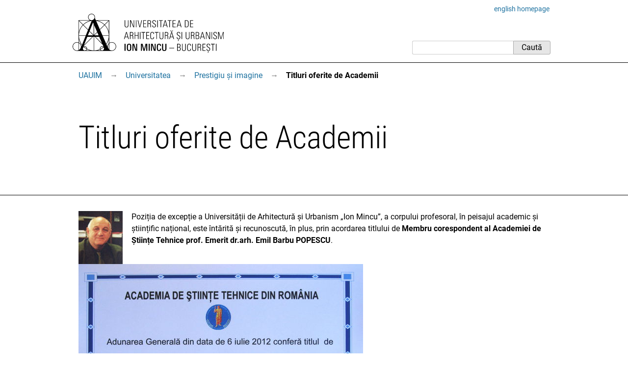

--- FILE ---
content_type: text/html; charset=utf-8
request_url: https://www.uauim.ro/universitatea/prestigiu-imagine/academii/
body_size: 2573
content:
<!DOCTYPE html>
<html lang="ro">
<head>
<meta charset="utf-8">
<meta http-equiv="X-UA-Compatible" content="IE=edge">
<meta name="viewport" content="width=device-width, initial-scale=1">
<title>Titluri oferite de Academii - UAUIM</title>
<link rel="apple-touch-icon" sizes="180x180" href="/s/id/apple-touch-icon.png">
<link rel="icon" type="image/svg" href="/s/id/favicon.svg">
<link rel="icon" type="image/png" sizes="16x16" href="/s/id/favicon-16x16.png">
<link rel="icon" type="image/png" sizes="32x32" href="/s/id/favicon-32x32.png">
<link rel="manifest" href="/s/id/site.webmanifest">
<link rel="mask-icon" href="/s/id/safari-pinned-tab.svg" color="#5bbad5">
<meta name="msapplication-TileColor" content="#2b5797">
<link rel="stylesheet" href="/media/css/stil86.css" type="text/css">
<link rel="stylesheet" href="/media/css/print5.css" media="print" type="text/css">
<link rel="stylesheet" href="/media/css/sub/sub.css">

</head>
<body>


<div class="uim-container">
<div class="uim-header mb-3" id="pagetop"><div class="uim-header-translation noprint"><a lang="en" href="/en/">english homepage</a></div>
<div class="uim-header-items">

<a href="/">
<img class="uim-header-logo-ro" src="/s/id/uauim-2024-ro.svg" width="400" height="104" alt="Universitatea de Arhitectură și Urbanism „Ion Mincu” – București"> </a>
<div class="uim-header-search noprint">
<form class="uim-header-search-form" id="search-form" action="/cautare/" method="get"><input type="text" name="q" value="" class="uim-header-search-text" aria-label="Caută"><input type="submit" value="Caută" class="uim-header-search-btn"></form>
</div>
</div>
</div>
</div>
<div class="uim-nav-row">
<div class="uim-container">
<div class="uim-breadcrumb noprint">
<span class="uim-breadcrumb-item"><a class="uim-breadcrumb-navitem" href="/">UAUIM</a><a class="uim-breadcrumb-sep js-uim-breadcrumb-toggle" href="#menu0">&rarr;</a></span><ul id="menu0" class="hidden uim-breadcrumb-item-pages"><li><a class="uim-breadcrumb-navitem" href="/universitatea/">Universitatea</a></li><li><a class="uim-breadcrumb-navitem" href="/informatii-interes-public/">Informații publice</a></li><li><a class="uim-breadcrumb-navitem" href="/admitere/">Admitere</a></li><li><a class="uim-breadcrumb-navitem" href="/facultati/">Facultăți</a></li><li><a class="uim-breadcrumb-navitem" href="/departamente/">Departamente</a></li><li><a class="uim-breadcrumb-navitem" href="/doctorat/">Doctorat</a></li><li><a class="uim-breadcrumb-navitem" href="/cercetare/">Cercetare</a></li><li><a class="uim-breadcrumb-navitem" href="/sponsori/">Sponsori</a></li><li><a class="uim-breadcrumb-navitem" href="/contact/">Contact</a></li></ul><span class="uim-breadcrumb-item"><a class="uim-breadcrumb-navitem" href="/universitatea/">Universitatea</a><a class="uim-breadcrumb-sep js-uim-breadcrumb-toggle" href="#menu1">&rarr;</a></span><ul id="menu1" class="hidden uim-breadcrumb-item-pages"><li><a class="uim-breadcrumb-navitem" href="/universitatea/legislatie/">Legislație</a></li><li><a class="uim-breadcrumb-navitem" href="/universitatea/conducere/">Conducere</a></li><li><a class="uim-breadcrumb-navitem" href="/universitatea/organizare/">Organizare</a></li><li><a class="uim-breadcrumb-navitem" href="/universitatea/senat/">Senatul Universitar</a></li><li><a class="uim-breadcrumb-navitem" href="/universitatea/consiliu/">Consiliul de Administrație</a></li><li><a class="uim-breadcrumb-navitem" href="/universitatea/etica/">Etica universitară</a></li><li><a class="uim-breadcrumb-navitem" href="/universitatea/egalitate-de-sanse/">Egalitatea de șanse</a></li><li><a class="uim-breadcrumb-navitem" href="/universitatea/oferta-formativa/">Oferta formativă</a></li><li><a class="uim-breadcrumb-navitem" href="/universitatea/managementul-calitatii-educatiei/">Managementul calității educației</a></li><li><a class="uim-breadcrumb-navitem" href="/universitatea/personal/">Personal</a></li><li><a class="uim-breadcrumb-navitem" href="/universitatea/ects/">Credite Transferabile (ECTS)</a></li><li><a class="uim-breadcrumb-navitem" href="/universitatea/regulamente/">Regulamente studenți</a></li><li><a class="uim-breadcrumb-navitem" href="/universitatea/relatii-internationale/">Relații internaționale și mobilități</a></li><li><a class="uim-breadcrumb-navitem" href="/universitatea/ccoc/">Centrul de Consiliere și Orientare în Carieră</a></li><li><a class="uim-breadcrumb-navitem" href="/universitatea/comunicare/">Comunicare și relații publice</a></li><li><a class="uim-breadcrumb-navitem" href="/universitatea/acte-studii/">Acte studii</a></li><li><a class="uim-breadcrumb-navitem" href="/universitatea/facilitati/">Facilități oferite</a></li><li><a class="uim-breadcrumb-navitem" href="/universitatea/istoric/">Istoric</a></li><li><a class="uim-breadcrumb-navitem" href="/universitatea/prestigiu-imagine/">Prestigiu și imagine</a></li><li><a class="uim-breadcrumb-navitem" href="/universitatea/protectia-datelor/">Protecția datelor</a></li></ul><span class="uim-breadcrumb-item"><a class="uim-breadcrumb-navitem" href="/universitatea/prestigiu-imagine/">Prestigiu și imagine</a><a class="uim-breadcrumb-sep js-uim-breadcrumb-toggle" href="#menu2">&rarr;</a></span><ul id="menu2" class="hidden uim-breadcrumb-item-pages"><li><a class="uim-breadcrumb-navitem" href="/universitatea/prestigiu-imagine/titluri-onorifice/">Titluri onorifice conferite UAUIM</a></li><li><a class="uim-breadcrumb-navitem" href="/universitatea/prestigiu-imagine/profesori-emeriti/">Profesori emeriți</a></li><li><span class="uim-breadcrumb-navitem  uim-breadcrumb-current">Titluri oferite de Academii</span></li><li><a class="uim-breadcrumb-navitem" href="/universitatea/prestigiu-imagine/honoris-causa/">Honoris Causa</a></li></ul><span class="uim-breadcrumb-item"><b class="uim-breadcrumb-navitem uim-breadcrumb-current None">Titluri oferite de Academii</b></span></div></div>
</div>
<div class="uim-subsite-header">


<div class="uim-title">
<div class="uim-container">
<h1>Titluri oferite de Academii</h1>



</div>
</div>

</div>
<div class="uim-container uim-page ">
<main class="uim-content">


<p><img src="mac.jpg" width="90" height="108" alt="" class="left">
Poziția de excepție a Universității de Arhitectură și Urbanism „Ion Mincu”, a corpului profesoral, în peisajul academic și științific național, este întărită și recunoscută, în plus, prin acordarea titlului de <strong>Membru corespondent al Academiei de Științe Tehnice prof. Emerit dr.arh. Emil Barbu POPESCU</strong>.
</p>
<div class="clear"></div>
<p><img src="membru-corespondent.jpg" width="580" height="425" alt=""></p>

<p>În același sens, Prof. Dr. Arh. Emil Barbu POPESCU i-a fost conferit de către Academia Română <strong>Premiul Duiliu Marcu</strong> în domeniul creației arhitectonice pentru contribuția de excepție la protejarea și modernizarea școlii românești de arhitectură.</p>
<p><img src="premiul-duiliu-marcu.jpg" width="580" height="407" alt=""></p>

</main>
</div>  <!-- /uim-page -->
<footer class="uim-footer">
<div class="uim-container">
<div class="uim-footer-name">UAUIM</div>
<div class="uim-footer-address">str. Academiei nr. 18-20, 010014, București, România; <a href="/contact/">contact</a></div>
</div>
</footer>
<script src="/media/js/nav.js"></script>
<script type="application/ld+json">
{
"@context": "http://schema.org",
"@type": "WebSite",
"url": "https://www.uauim.ro/",
"name": "UAUIM",
"potentialAction": {
"@type": "SearchAction",
"target": "https://www.uauim.ro/cautare/?q={search_term_string}",
"query-input": "required name=search_term_string"
}
}
</script>
<script type="application/ld+json">
{
  "@context": "https://schema.org",
  "@type": "BreadcrumbList",
  "itemListElement": [
    {
      "@type": "ListItem",
      "item": "https://www.uauim.ro/",
      "name": "UAUIM",
      "position": 1
    },
    {
      "@type": "ListItem",
      "item": "https://www.uauim.ro/universitatea/",
      "name": "Universitatea",
      "position": 2
    },
    {
      "@type": "ListItem",
      "item": "https://www.uauim.ro/universitatea/prestigiu-imagine/",
      "name": "Prestigiu și imagine",
      "position": 3
    },
    {
      "@type": "ListItem",
      "item": "https://www.uauim.ro/universitatea/prestigiu-imagine/academii/",
      "name": "Titluri oferite de Academii",
      "position": 4
    }
  ]
}
</script>
</body>



</html>